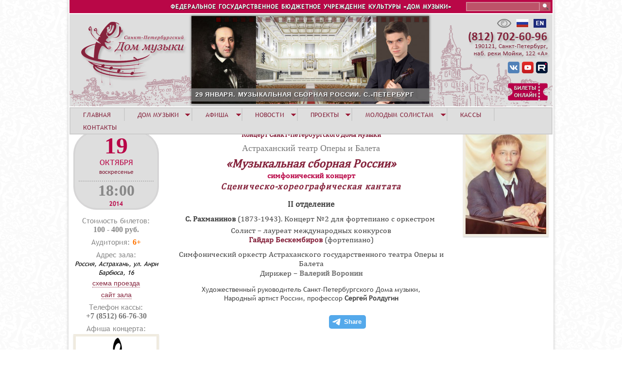

--- FILE ---
content_type: text/html; charset=utf-8
request_url: https://www.spdm.ru/191014k
body_size: 11399
content:
<!DOCTYPE html>
<!--[if IEMobile 7]><html class="iem7"  lang="ru" dir="ltr"><![endif]-->
<!--[if lte IE 6]><html class="lt-ie9 lt-ie8 lt-ie7"  lang="ru" dir="ltr"><![endif]-->
<!--[if (IE 7)&(!IEMobile)]><html class="lt-ie9 lt-ie8"  lang="ru" dir="ltr"><![endif]-->
<!--[if IE 8]><html class="lt-ie9"  lang="ru" dir="ltr"><![endif]-->
<!--[if (gte IE 9)|(gt IEMobile 7)]><!--><html  lang="ru" dir="ltr" prefix="content: http://purl.org/rss/1.0/modules/content/ dc: http://purl.org/dc/terms/ foaf: http://xmlns.com/foaf/0.1/ og: http://ogp.me/ns# rdfs: http://www.w3.org/2000/01/rdf-schema# sioc: http://rdfs.org/sioc/ns# sioct: http://rdfs.org/sioc/types# skos: http://www.w3.org/2004/02/skos/core# xsd: http://www.w3.org/2001/XMLSchema#"><!--<![endif]-->
<head>
  <meta charset="utf-8" />
<meta name="Generator" content="Drupal 7 (http://drupal.org)" />
<link rel="canonical" href="/191014k" />
<link rel="shortlink" href="/node/671" />
<link rel="shortcut icon" href="https://www.spdm.ru/sites/default/files/favicon_0.ico" type="image/vnd.microsoft.icon" />
  <title>191014k | Санкт-Петербургский Дом музыки</title>

      <meta name="MobileOptimized" content="width">
    <meta name="HandheldFriendly" content="true">
    <meta name="viewport" content="width=device-width">
    <meta http-equiv="cleartype" content="on">

  <style>
@import url("https://www.spdm.ru/modules/system/system.base.css?t7gmoi");
</style>
<style>
@import url("https://www.spdm.ru/sites/all/modules/views_slideshow/views_slideshow.css?t7gmoi");
@import url("https://www.spdm.ru/misc/ui/jquery.ui.core.css?t7gmoi");
</style>
<style>
@import url("https://www.spdm.ru/sites/all/modules/calendar/css/calendar_multiday.css?t7gmoi");
@import url("https://www.spdm.ru/modules/comment/comment.css?t7gmoi");
@import url("https://www.spdm.ru/sites/all/modules/date/date_repeat_field/date_repeat_field.css?t7gmoi");
@import url("https://www.spdm.ru/modules/field/theme/field.css?t7gmoi");
@import url("https://www.spdm.ru/modules/node/node.css?t7gmoi");
@import url("https://www.spdm.ru/modules/search/search.css?t7gmoi");
@import url("https://www.spdm.ru/modules/user/user.css?t7gmoi");
@import url("https://www.spdm.ru/sites/all/modules/views/css/views.css?t7gmoi");
@import url("https://www.spdm.ru/sites/all/modules/ckeditor/css/ckeditor.css?t7gmoi");
</style>
<style>
@import url("https://www.spdm.ru/sites/all/modules/colorbox/styles/default/colorbox_style.css?t7gmoi");
@import url("https://www.spdm.ru/sites/all/modules/ctools/css/ctools.css?t7gmoi");
@import url("https://www.spdm.ru/sites/all/modules/custom_search/custom_search.css?t7gmoi");
@import url("https://www.spdm.ru/sites/all/modules/views_slideshow/contrib/views_slideshow_cycle/views_slideshow_cycle.css?t7gmoi");
@import url("https://www.spdm.ru/sites/all/modules/nice_menus/css/nice_menus.css?t7gmoi");
@import url("https://www.spdm.ru/sites/all/themes/spdm/css/nice_menus_phil.css?t7gmoi");
</style>
<style>
@import url("https://www.spdm.ru/sites/all/themes/spdm/css/styles.css?t7gmoi");
@import url("https://www.spdm.ru/sites/all/themes/spdm/css/accordion_backup/jquery.ui.accordion.css?t7gmoi");
@import url("https://www.spdm.ru/sites/all/themes/spdm/css/accordion_backup/jquery.ui.theme.css?t7gmoi");
</style>
  <script src="https://www.spdm.ru/misc/jquery.js?v=1.4.4"></script>
<script src="https://www.spdm.ru/misc/jquery-extend-3.4.0.js?v=1.4.4"></script>
<script src="https://www.spdm.ru/misc/jquery-html-prefilter-3.5.0-backport.js?v=1.4.4"></script>
<script src="https://www.spdm.ru/misc/jquery.once.js?v=1.2"></script>
<script src="https://www.spdm.ru/misc/drupal.js?t7gmoi"></script>
<script src="https://www.spdm.ru/misc/ui/jquery.ui.core.min.js?v=1.8.7"></script>
<script src="https://www.spdm.ru/misc/ui/jquery.ui.widget.min.js?v=1.8.7"></script>
<script src="https://www.spdm.ru/sites/all/modules/views_slideshow/js/views_slideshow.js?v=1.0"></script>
<script src="https://www.spdm.ru/sites/all/modules/nice_menus/js/jquery.bgiframe.js?v=2.1"></script>
<script src="https://www.spdm.ru/sites/all/modules/nice_menus/js/jquery.hoverIntent.js?v=0.5"></script>
<script src="https://www.spdm.ru/sites/all/modules/nice_menus/js/superfish.js?v=1.4.8"></script>
<script src="https://www.spdm.ru/sites/all/modules/nice_menus/js/nice_menus.js?v=1.0"></script>
<script src="https://www.spdm.ru/misc/ui/jquery.ui.accordion.min.js?v=1.8.7"></script>
<script src="https://www.spdm.ru/misc/form-single-submit.js?v=7.102"></script>
<script src="https://www.spdm.ru/sites/all/modules/admin_menu/admin_devel/admin_devel.js?t7gmoi"></script>
<script src="https://www.spdm.ru/sites/all/modules/entityreference/js/entityreference.js?t7gmoi"></script>
<script src="https://www.spdm.ru/sites/default/files/languages/ru_qILw3OsmOHQUFgtGdrsIe-_RckzHseZsl7u0cN6ejVA.js?t7gmoi"></script>
<script src="https://www.spdm.ru/sites/all/libraries/colorbox/jquery.colorbox-min.js?t7gmoi"></script>
<script src="https://www.spdm.ru/sites/all/libraries/DOMPurify/purify.min.js?t7gmoi"></script>
<script src="https://www.spdm.ru/sites/all/modules/colorbox/js/colorbox.js?t7gmoi"></script>
<script src="https://www.spdm.ru/sites/all/modules/colorbox/styles/default/colorbox_style.js?t7gmoi"></script>
<script src="https://www.spdm.ru/sites/all/modules/iframe/iframe.js?t7gmoi"></script>
<script src="https://www.spdm.ru/sites/all/modules/custom_search/js/custom_search.js?t7gmoi"></script>
<script src="https://www.spdm.ru/sites/all/libraries/jquery.cycle/jquery.cycle.all.min.js?t7gmoi"></script>
<script src="https://www.spdm.ru/sites/all/modules/views_slideshow/contrib/views_slideshow_cycle/js/views_slideshow_cycle.js?t7gmoi"></script>
<script src="https://vk.com/js/api/share.js?95&quot; charset=&quot;windows-1251&quot;"></script>
<script>jQuery(document).ready(function(){
jQuery("#accordion").accordion({collapsible: true, active : false, autoHeight: false});
jQuery("#accordion2").accordion({collapsible: true, active : false, autoHeight: false});
});</script>
<script src="https://www.spdm.ru/sites/all/themes/spdm/js/supersubs.js?t7gmoi"></script>
<script>jQuery.extend(Drupal.settings, {"basePath":"\/","pathPrefix":"","setHasJsCookie":0,"ajaxPageState":{"theme":"spdm","theme_token":"gVER56fwQbAQ0lICchveX4EMYuKgnOD64oKPYmZWaMI","js":{"misc\/jquery.js":1,"misc\/jquery-extend-3.4.0.js":1,"misc\/jquery-html-prefilter-3.5.0-backport.js":1,"misc\/jquery.once.js":1,"misc\/drupal.js":1,"misc\/ui\/jquery.ui.core.min.js":1,"misc\/ui\/jquery.ui.widget.min.js":1,"sites\/all\/modules\/views_slideshow\/js\/views_slideshow.js":1,"sites\/all\/modules\/nice_menus\/js\/jquery.bgiframe.js":1,"sites\/all\/modules\/nice_menus\/js\/jquery.hoverIntent.js":1,"sites\/all\/modules\/nice_menus\/js\/superfish.js":1,"sites\/all\/modules\/nice_menus\/js\/nice_menus.js":1,"misc\/ui\/jquery.ui.accordion.min.js":1,"misc\/form-single-submit.js":1,"sites\/all\/modules\/admin_menu\/admin_devel\/admin_devel.js":1,"sites\/all\/modules\/entityreference\/js\/entityreference.js":1,"public:\/\/languages\/ru_qILw3OsmOHQUFgtGdrsIe-_RckzHseZsl7u0cN6ejVA.js":1,"sites\/all\/libraries\/colorbox\/jquery.colorbox-min.js":1,"sites\/all\/libraries\/DOMPurify\/purify.min.js":1,"sites\/all\/modules\/colorbox\/js\/colorbox.js":1,"sites\/all\/modules\/colorbox\/styles\/default\/colorbox_style.js":1,"sites\/all\/modules\/iframe\/iframe.js":1,"sites\/all\/modules\/custom_search\/js\/custom_search.js":1,"sites\/all\/libraries\/jquery.cycle\/jquery.cycle.all.min.js":1,"sites\/all\/modules\/views_slideshow\/contrib\/views_slideshow_cycle\/js\/views_slideshow_cycle.js":1,"https:\/\/vk.com\/js\/api\/share.js?95\u0022 charset=\u0022windows-1251\u0022":1,"0":1,"sites\/all\/themes\/spdm\/js\/supersubs.js":1},"css":{"modules\/system\/system.base.css":1,"modules\/system\/system.menus.css":1,"modules\/system\/system.messages.css":1,"modules\/system\/system.theme.css":1,"sites\/all\/modules\/views_slideshow\/views_slideshow.css":1,"misc\/ui\/jquery.ui.core.css":1,"misc\/ui\/jquery.ui.theme.css":1,"misc\/ui\/jquery.ui.accordion.css":1,"sites\/all\/modules\/calendar\/css\/calendar_multiday.css":1,"modules\/comment\/comment.css":1,"sites\/all\/modules\/date\/date_repeat_field\/date_repeat_field.css":1,"modules\/field\/theme\/field.css":1,"modules\/node\/node.css":1,"modules\/search\/search.css":1,"modules\/user\/user.css":1,"sites\/all\/modules\/views\/css\/views.css":1,"sites\/all\/modules\/ckeditor\/css\/ckeditor.css":1,"sites\/all\/modules\/colorbox\/styles\/default\/colorbox_style.css":1,"sites\/all\/modules\/ctools\/css\/ctools.css":1,"sites\/all\/modules\/custom_search\/custom_search.css":1,"sites\/all\/modules\/views_slideshow\/contrib\/views_slideshow_cycle\/views_slideshow_cycle.css":1,"sites\/all\/modules\/nice_menus\/css\/nice_menus.css":1,"sites\/all\/themes\/spdm\/css\/nice_menus_phil.css":1,"sites\/all\/themes\/spdm\/system.menus.css":1,"sites\/all\/themes\/spdm\/system.messages.css":1,"sites\/all\/themes\/spdm\/system.theme.css":1,"sites\/all\/themes\/spdm\/css\/styles.css":1,"sites\/all\/themes\/spdm\/css\/accordion_backup\/jquery.ui.accordion.css":1,"sites\/all\/themes\/spdm\/css\/accordion_backup\/jquery.ui.theme.css":1}},"colorbox":{"opacity":"0.85","current":"{current} \u0438\u0437 {total}","previous":"\u00ab \u041f\u0440\u0435\u0434\u044b\u0434\u0443\u0449\u0438\u0439","next":"\u0421\u043b\u0435\u0434\u0443\u044e\u0449\u0438\u0439 \u00bb","close":"\u0417\u0430\u043a\u0440\u044b\u0442\u044c","maxWidth":"98%","maxHeight":"98%","fixed":true,"mobiledetect":true,"mobiledevicewidth":"480px","file_public_path":"\/sites\/default\/files","specificPagesDefaultValue":"admin*\nimagebrowser*\nimg_assist*\nimce*\nnode\/add\/*\nnode\/*\/edit\nprint\/*\nprintpdf\/*\nsystem\/ajax\nsystem\/ajax\/*"},"custom_search":{"form_target":"_self","solr":0},"viewsSlideshow":{"new_banner-block_1":{"methods":{"goToSlide":["viewsSlideshowPager","viewsSlideshowSlideCounter","viewsSlideshowCycle"],"nextSlide":["viewsSlideshowPager","viewsSlideshowSlideCounter","viewsSlideshowCycle"],"pause":["viewsSlideshowControls","viewsSlideshowCycle"],"play":["viewsSlideshowControls","viewsSlideshowCycle"],"previousSlide":["viewsSlideshowPager","viewsSlideshowSlideCounter","viewsSlideshowCycle"],"transitionBegin":["viewsSlideshowPager","viewsSlideshowSlideCounter"],"transitionEnd":[]},"paused":0}},"viewsSlideshowPager":{"new_banner-block_1":{"top":{"type":"viewsSlideshowPagerFields","master_pager":"0"}}},"viewsSlideshowPagerFields":{"new_banner-block_1":{"top":{"activatePauseOnHover":0}}},"viewsSlideshowCycle":{"#views_slideshow_cycle_main_new_banner-block_1":{"num_divs":26,"id_prefix":"#views_slideshow_cycle_main_","div_prefix":"#views_slideshow_cycle_div_","vss_id":"new_banner-block_1","effect":"scrollLeft","transition_advanced":1,"timeout":5000,"speed":1000,"delay":0,"sync":1,"random":0,"pause":1,"pause_on_click":0,"play_on_hover":0,"action_advanced":0,"start_paused":0,"remember_slide":0,"remember_slide_days":1,"pause_in_middle":0,"pause_when_hidden":0,"pause_when_hidden_type":"full","amount_allowed_visible":"","nowrap":0,"pause_after_slideshow":0,"fixed_height":1,"items_per_slide":1,"wait_for_image_load":1,"wait_for_image_load_timeout":3000,"cleartype":0,"cleartypenobg":0,"advanced_options":"{}"}},"nice_menus_options":{"delay":"600","speed":"normal"},"urlIsAjaxTrusted":{"\/191014k":true}});</script>
<script  type="text/javascript" src="https://culturaltracking.ru/static/js/spxl.js?pixelId=25207" data-pixel-id="25207"></script>
      <!--[if lt IE 9]>
    <script src="/sites/all/themes/zen/js/html5-respond.js"></script>
    <![endif]-->
  </head>
<body class="html not-front not-logged-in no-sidebars page-node page-node- page-node-671 node-type-concert-fk section-191014k" >
      <p id="skip-link">
      <a href="#main-menu" class="element-invisible element-focusable">Jump to navigation</a>
    </p>
      
<div id="page">

  <header class="header" id="header" role="banner">

    
    
    
      <div class="header__region region region-header">
    <div id="block-custom-search-blocks-1" class="block block-custom-search-blocks first odd">

      
  <form class="search-form" role="search" action="/191014k" method="post" id="custom-search-blocks-form-1" accept-charset="UTF-8"><div><div class="form-item form-type-textfield form-item-custom-search-blocks-form-1">
  <label class="element-invisible" for="edit-custom-search-blocks-form-1--2">Search this site </label>
 <input title="Введите ключевые слова для поиска." class="custom-search-box form-text" placeholder="" type="text" id="edit-custom-search-blocks-form-1--2" name="custom_search_blocks_form_1" value="" size="15" maxlength="128" />
</div>
<input type="hidden" name="delta" value="1" />
<input type="hidden" name="form_build_id" value="form-u5vnJ9QwdaBDYvudWxRR4kRfVGRelDHnILnuhjU84mc" />
<input type="hidden" name="form_id" value="custom_search_blocks_form_1" />
<div class="form-actions form-wrapper" id="edit-actions"><input alt="Поиск" class="custom-search-button form-submit" type="image" id="edit-submit" name="op" src="https://www.spdm.ru/sites/default/files/custom_search/sarch.png" /></div></div></form>
</div>
<div id="block-block-1" class="block block-block even">

      
  <p>ФЕДЕРАЛЬНОЕ ГОСУДАРСТВЕННОЕ БЮДЖЕТНОЕ УЧРЕЖДЕНИЕ КУЛЬТУРЫ «ДОМ МУЗЫКИ»</p>

</div>
<div id="block-block-2" class="block block-block odd">

      
  <div class="headlang"><a href="http://www.spdm.ru/esli-vy-ploho-vidite"><img src="/sites/all/themes/spdm/images/head/vds.png" title="ЕСЛИ ВЫ ПЛОХО ВИДИТЕ" /></a>  <a href="http://www.spdm.ru"><img src="/sites/all/themes/spdm/images/head/rusl.png" title="Русская версия" /></a>  <a href="http://eng.spdm.ru"><img src="/sites/default/files/files/images/e_ngl.png" style="height:18px; width:26px" title="English version" /></a></div>
<div class="headsoc"><a href="http://vk.com/club34873270"><img alt="Дом музыки в Vkontakte" src="/sites/default/files/files/images/vks.png" title="Дом музыки в Vkontakte" /></a> <a href="https://www.youtube.com/channel/UCvN1y7Zj-624b2S5Uqa2plw" target="_blank"><img alt="Дом музыки в Youtube" src="/sites/default/files/files/images/yts.png" style="height:24px; width:24px" title="Дом музыки в Youtube" /></a> <a href="https://rutube.ru/channel/1884183/"><img alt="Дом музыки в Rutube" src="/sites/default/files/files/images/lgrutub.png" style="height:24px; width:24px" title="Дом музыки в Rutube" /></a></div>
<div class="headtick"><a href="https://widget.kassir.ru/?type=O&amp;key=625794b0-cd1d-9313-f433-a503631a59ba&amp;domain=spb.kassir.ru&amp;id=996"><img alt="Билеты онлайн" src="/sites/all/themes/spdm/images/sn/ticketsonl.png" title="Билеты онлайн" /></a></div>

</div>
<div id="block-views-new-banner-block" class="block block-views last even">

      
  <div class="view view-new-banner view-id-new_banner view-display-id-block view-dom-id-99ad2c1fd79628edab3054bf9ce1404d">
        
  
  
      <div class="view-content">
      
  <div class="skin-default">
          <div class="views-slideshow-controls-top clearfix">
        <div id="widget_pager_top_new_banner-block_1" class="views-slideshow-pager-fields widget_pager widget_pager_top views_slideshow_pager_field">
  <div id="views_slideshow_pager_field_item_top_new_banner-block_1_0" class="views-slideshow-pager-field-item views_slideshow_pager_field_item views-row-odd views-row-first" aria-controls="views_slideshow_cycle_div_new_banner-block_1_0">
  <div class="views-field-field-sq-banner">
    <div class="views-content-field-sq-banner">
    <a href='#slideshow-0'><img typeof="foaf:Image" src="https://www.spdm.ru/sites/default/files/default_images/sqnew_0.png" width="11" height="11" alt="" /></a>  </div>
</div>
</div>
<div id="views_slideshow_pager_field_item_top_new_banner-block_1_1" class="views-slideshow-pager-field-item views_slideshow_pager_field_item views-row-even" aria-controls="views_slideshow_cycle_div_new_banner-block_1_1">
  <div class="views-field-field-sq-banner">
    <div class="views-content-field-sq-banner">
    <a href='#slideshow-1'><img typeof="foaf:Image" src="https://www.spdm.ru/sites/default/files/default_images/sqnew_0.png" width="11" height="11" alt="" /></a>  </div>
</div>
</div>
<div id="views_slideshow_pager_field_item_top_new_banner-block_1_2" class="views-slideshow-pager-field-item views_slideshow_pager_field_item views-row-odd" aria-controls="views_slideshow_cycle_div_new_banner-block_1_2">
  <div class="views-field-field-sq-banner">
    <div class="views-content-field-sq-banner">
    <a href='#slideshow-2'><img typeof="foaf:Image" src="https://www.spdm.ru/sites/default/files/default_images/sqnew_0.png" width="11" height="11" alt="" /></a>  </div>
</div>
</div>
<div id="views_slideshow_pager_field_item_top_new_banner-block_1_3" class="views-slideshow-pager-field-item views_slideshow_pager_field_item views-row-even" aria-controls="views_slideshow_cycle_div_new_banner-block_1_3">
  <div class="views-field-field-sq-banner">
    <div class="views-content-field-sq-banner">
    <a href='#slideshow-3'><img typeof="foaf:Image" src="https://www.spdm.ru/sites/default/files/default_images/sqnew_0.png" width="11" height="11" alt="" /></a>  </div>
</div>
</div>
<div id="views_slideshow_pager_field_item_top_new_banner-block_1_4" class="views-slideshow-pager-field-item views_slideshow_pager_field_item views-row-odd" aria-controls="views_slideshow_cycle_div_new_banner-block_1_4">
  <div class="views-field-field-sq-banner">
    <div class="views-content-field-sq-banner">
    <a href='#slideshow-4'><img typeof="foaf:Image" src="https://www.spdm.ru/sites/default/files/default_images/sqnew_0.png" width="11" height="11" alt="" /></a>  </div>
</div>
</div>
<div id="views_slideshow_pager_field_item_top_new_banner-block_1_5" class="views-slideshow-pager-field-item views_slideshow_pager_field_item views-row-even" aria-controls="views_slideshow_cycle_div_new_banner-block_1_5">
  <div class="views-field-field-sq-banner">
    <div class="views-content-field-sq-banner">
    <a href='#slideshow-5'><img typeof="foaf:Image" src="https://www.spdm.ru/sites/default/files/default_images/sqnew_0.png" width="11" height="11" alt="" /></a>  </div>
</div>
</div>
<div id="views_slideshow_pager_field_item_top_new_banner-block_1_6" class="views-slideshow-pager-field-item views_slideshow_pager_field_item views-row-odd" aria-controls="views_slideshow_cycle_div_new_banner-block_1_6">
  <div class="views-field-field-sq-banner">
    <div class="views-content-field-sq-banner">
    <a href='#slideshow-6'><img typeof="foaf:Image" src="https://www.spdm.ru/sites/default/files/default_images/sqnew_0.png" width="11" height="11" alt="" /></a>  </div>
</div>
</div>
<div id="views_slideshow_pager_field_item_top_new_banner-block_1_7" class="views-slideshow-pager-field-item views_slideshow_pager_field_item views-row-even" aria-controls="views_slideshow_cycle_div_new_banner-block_1_7">
  <div class="views-field-field-sq-banner">
    <div class="views-content-field-sq-banner">
    <a href='#slideshow-7'><img typeof="foaf:Image" src="https://www.spdm.ru/sites/default/files/default_images/sqnew_0.png" width="11" height="11" alt="" /></a>  </div>
</div>
</div>
<div id="views_slideshow_pager_field_item_top_new_banner-block_1_8" class="views-slideshow-pager-field-item views_slideshow_pager_field_item views-row-odd" aria-controls="views_slideshow_cycle_div_new_banner-block_1_8">
  <div class="views-field-field-sq-banner">
    <div class="views-content-field-sq-banner">
    <a href='#slideshow-8'><img typeof="foaf:Image" src="https://www.spdm.ru/sites/default/files/default_images/sqnew_0.png" width="11" height="11" alt="" /></a>  </div>
</div>
</div>
<div id="views_slideshow_pager_field_item_top_new_banner-block_1_9" class="views-slideshow-pager-field-item views_slideshow_pager_field_item views-row-even" aria-controls="views_slideshow_cycle_div_new_banner-block_1_9">
  <div class="views-field-field-sq-banner">
    <div class="views-content-field-sq-banner">
    <a href='#slideshow-9'><img typeof="foaf:Image" src="https://www.spdm.ru/sites/default/files/default_images/sqnew_0.png" width="11" height="11" alt="" /></a>  </div>
</div>
</div>
<div id="views_slideshow_pager_field_item_top_new_banner-block_1_10" class="views-slideshow-pager-field-item views_slideshow_pager_field_item views-row-odd" aria-controls="views_slideshow_cycle_div_new_banner-block_1_10">
  <div class="views-field-field-sq-banner">
    <div class="views-content-field-sq-banner">
    <a href='#slideshow-10'><img typeof="foaf:Image" src="https://www.spdm.ru/sites/default/files/default_images/sqnew_0.png" width="11" height="11" alt="" /></a>  </div>
</div>
</div>
<div id="views_slideshow_pager_field_item_top_new_banner-block_1_11" class="views-slideshow-pager-field-item views_slideshow_pager_field_item views-row-even" aria-controls="views_slideshow_cycle_div_new_banner-block_1_11">
  <div class="views-field-field-sq-banner">
    <div class="views-content-field-sq-banner">
    <a href='#slideshow-11'><img typeof="foaf:Image" src="https://www.spdm.ru/sites/default/files/default_images/sqnew_0.png" width="11" height="11" alt="" /></a>  </div>
</div>
</div>
<div id="views_slideshow_pager_field_item_top_new_banner-block_1_12" class="views-slideshow-pager-field-item views_slideshow_pager_field_item views-row-odd" aria-controls="views_slideshow_cycle_div_new_banner-block_1_12">
  <div class="views-field-field-sq-banner">
    <div class="views-content-field-sq-banner">
    <a href='#slideshow-12'><img typeof="foaf:Image" src="https://www.spdm.ru/sites/default/files/default_images/sqnew_0.png" width="11" height="11" alt="" /></a>  </div>
</div>
</div>
<div id="views_slideshow_pager_field_item_top_new_banner-block_1_13" class="views-slideshow-pager-field-item views_slideshow_pager_field_item views-row-even" aria-controls="views_slideshow_cycle_div_new_banner-block_1_13">
  <div class="views-field-field-sq-banner">
    <div class="views-content-field-sq-banner">
    <a href='#slideshow-13'><img typeof="foaf:Image" src="https://www.spdm.ru/sites/default/files/default_images/sqnew_0.png" width="11" height="11" alt="" /></a>  </div>
</div>
</div>
<div id="views_slideshow_pager_field_item_top_new_banner-block_1_14" class="views-slideshow-pager-field-item views_slideshow_pager_field_item views-row-odd" aria-controls="views_slideshow_cycle_div_new_banner-block_1_14">
  <div class="views-field-field-sq-banner">
    <div class="views-content-field-sq-banner">
    <a href='#slideshow-14'><img typeof="foaf:Image" src="https://www.spdm.ru/sites/default/files/default_images/sqnew_0.png" width="11" height="11" alt="" /></a>  </div>
</div>
</div>
<div id="views_slideshow_pager_field_item_top_new_banner-block_1_15" class="views-slideshow-pager-field-item views_slideshow_pager_field_item views-row-even" aria-controls="views_slideshow_cycle_div_new_banner-block_1_15">
  <div class="views-field-field-sq-banner">
    <div class="views-content-field-sq-banner">
    <a href='#slideshow-15'><img typeof="foaf:Image" src="https://www.spdm.ru/sites/default/files/default_images/sqnew_0.png" width="11" height="11" alt="" /></a>  </div>
</div>
</div>
<div id="views_slideshow_pager_field_item_top_new_banner-block_1_16" class="views-slideshow-pager-field-item views_slideshow_pager_field_item views-row-odd" aria-controls="views_slideshow_cycle_div_new_banner-block_1_16">
  <div class="views-field-field-sq-banner">
    <div class="views-content-field-sq-banner">
    <a href='#slideshow-16'><img typeof="foaf:Image" src="https://www.spdm.ru/sites/default/files/default_images/sqnew_0.png" width="11" height="11" alt="" /></a>  </div>
</div>
</div>
<div id="views_slideshow_pager_field_item_top_new_banner-block_1_17" class="views-slideshow-pager-field-item views_slideshow_pager_field_item views-row-even" aria-controls="views_slideshow_cycle_div_new_banner-block_1_17">
  <div class="views-field-field-sq-banner">
    <div class="views-content-field-sq-banner">
    <a href='#slideshow-17'><img typeof="foaf:Image" src="https://www.spdm.ru/sites/default/files/default_images/sqnew_0.png" width="11" height="11" alt="" /></a>  </div>
</div>
</div>
<div id="views_slideshow_pager_field_item_top_new_banner-block_1_18" class="views-slideshow-pager-field-item views_slideshow_pager_field_item views-row-odd" aria-controls="views_slideshow_cycle_div_new_banner-block_1_18">
  <div class="views-field-field-sq-banner">
    <div class="views-content-field-sq-banner">
    <a href='#slideshow-18'><img typeof="foaf:Image" src="https://www.spdm.ru/sites/default/files/default_images/sqnew_0.png" width="11" height="11" alt="" /></a>  </div>
</div>
</div>
<div id="views_slideshow_pager_field_item_top_new_banner-block_1_19" class="views-slideshow-pager-field-item views_slideshow_pager_field_item views-row-even" aria-controls="views_slideshow_cycle_div_new_banner-block_1_19">
  <div class="views-field-field-sq-banner">
    <div class="views-content-field-sq-banner">
    <a href='#slideshow-19'><img typeof="foaf:Image" src="https://www.spdm.ru/sites/default/files/default_images/sqnew_0.png" width="11" height="11" alt="" /></a>  </div>
</div>
</div>
<div id="views_slideshow_pager_field_item_top_new_banner-block_1_20" class="views-slideshow-pager-field-item views_slideshow_pager_field_item views-row-odd" aria-controls="views_slideshow_cycle_div_new_banner-block_1_20">
  <div class="views-field-field-sq-banner">
    <div class="views-content-field-sq-banner">
    <a href='#slideshow-20'><img typeof="foaf:Image" src="https://www.spdm.ru/sites/default/files/default_images/sqnew_0.png" width="11" height="11" alt="" /></a>  </div>
</div>
</div>
<div id="views_slideshow_pager_field_item_top_new_banner-block_1_21" class="views-slideshow-pager-field-item views_slideshow_pager_field_item views-row-even" aria-controls="views_slideshow_cycle_div_new_banner-block_1_21">
  <div class="views-field-field-sq-banner">
    <div class="views-content-field-sq-banner">
    <a href='#slideshow-21'><img typeof="foaf:Image" src="https://www.spdm.ru/sites/default/files/default_images/sqnew_0.png" width="11" height="11" alt="" /></a>  </div>
</div>
</div>
<div id="views_slideshow_pager_field_item_top_new_banner-block_1_22" class="views-slideshow-pager-field-item views_slideshow_pager_field_item views-row-odd" aria-controls="views_slideshow_cycle_div_new_banner-block_1_22">
  <div class="views-field-field-sq-banner">
    <div class="views-content-field-sq-banner">
    <a href='#slideshow-22'><img typeof="foaf:Image" src="https://www.spdm.ru/sites/default/files/default_images/sqnew_0.png" width="11" height="11" alt="" /></a>  </div>
</div>
</div>
<div id="views_slideshow_pager_field_item_top_new_banner-block_1_23" class="views-slideshow-pager-field-item views_slideshow_pager_field_item views-row-even" aria-controls="views_slideshow_cycle_div_new_banner-block_1_23">
  <div class="views-field-field-sq-banner">
    <div class="views-content-field-sq-banner">
    <a href='#slideshow-23'><img typeof="foaf:Image" src="https://www.spdm.ru/sites/default/files/default_images/sqnew_0.png" width="11" height="11" alt="" /></a>  </div>
</div>
</div>
<div id="views_slideshow_pager_field_item_top_new_banner-block_1_24" class="views-slideshow-pager-field-item views_slideshow_pager_field_item views-row-odd" aria-controls="views_slideshow_cycle_div_new_banner-block_1_24">
  <div class="views-field-field-sq-banner">
    <div class="views-content-field-sq-banner">
    <a href='#slideshow-24'><img typeof="foaf:Image" src="https://www.spdm.ru/sites/default/files/default_images/sqnew_0.png" width="11" height="11" alt="" /></a>  </div>
</div>
</div>
<div id="views_slideshow_pager_field_item_top_new_banner-block_1_25" class="views-slideshow-pager-field-item views_slideshow_pager_field_item views-row-even views-row-last" aria-controls="views_slideshow_cycle_div_new_banner-block_1_25">
  <div class="views-field-field-sq-banner">
    <div class="views-content-field-sq-banner">
    <a href='#slideshow-25'><img typeof="foaf:Image" src="https://www.spdm.ru/sites/default/files/default_images/sqnew_0.png" width="11" height="11" alt="" /></a>  </div>
</div>
</div>
</div>
      </div>
    
    <div id="views_slideshow_cycle_main_new_banner-block_1" class="views_slideshow_cycle_main views_slideshow_main"><div id="views_slideshow_cycle_teaser_section_new_banner-block_1" class="views-slideshow-cycle-main-frame views_slideshow_cycle_teaser_section">
  <div id="views_slideshow_cycle_div_new_banner-block_1_0" class="views-slideshow-cycle-main-frame-row views_slideshow_cycle_slide views_slideshow_slide views-row-1 views-row-first views-row-odd" aria-labelledby='views_slideshow_pager_field_item_top_new_banner-block_1_0'>
  <div class="views-slideshow-cycle-main-frame-row-item views-row views-row-0 views-row-odd views-row-first">
    
  <div class="views-field views-field-title">        <span class="field-content newban"><a href="https://www.spdm.ru/290126k">29 ЯНВАРЯ. МУЗЫКАЛЬНАЯ СБОРНАЯ РОССИИ. С.-ПЕТЕРБУРГ</a></span>  </div>  
  <div class="views-field views-field-field-img-banner">        <div class="field-content"><a href="https://www.spdm.ru/290126k"><img typeof="foaf:Image" src="https://www.spdm.ru/sites/default/files/banner_files/banner2026-01-29-spb-kapella.jpg" width="489" height="181" alt="" title="Ф. Мендельсон, Андрей Зубенко (скрипка)" /></a></div>  </div></div>
</div>
<div id="views_slideshow_cycle_div_new_banner-block_1_1" class="views-slideshow-cycle-main-frame-row views_slideshow_cycle_slide views_slideshow_slide views-row-2 views_slideshow_cycle_hidden views-row-even" aria-labelledby='views_slideshow_pager_field_item_top_new_banner-block_1_1'>
  <div class="views-slideshow-cycle-main-frame-row-item views-row views-row-0 views-row-odd">
    
  <div class="views-field views-field-title">        <span class="field-content newban"><a href="https://www.spdm.ru/300126k">30 ЯНВАРЯ. ГАЛА-КОНЦЕРТ К 20-ЛЕТИЮ ДОМА МУЗЫКИ</a></span>  </div>  
  <div class="views-field views-field-field-img-banner">        <div class="field-content"><a href="https://www.spdm.ru/300126k"><img typeof="foaf:Image" src="https://www.spdm.ru/sites/default/files/banner_files/banner2026-01-30.jpg" width="489" height="181" alt="" /></a></div>  </div></div>
</div>
<div id="views_slideshow_cycle_div_new_banner-block_1_2" class="views-slideshow-cycle-main-frame-row views_slideshow_cycle_slide views_slideshow_slide views-row-3 views_slideshow_cycle_hidden views-row-odd" aria-labelledby='views_slideshow_pager_field_item_top_new_banner-block_1_2'>
  <div class="views-slideshow-cycle-main-frame-row-item views-row views-row-0 views-row-odd">
    
  <div class="views-field views-field-title">        <span class="field-content newban"><a href="https://www.spdm.ru/bkz/5718?field_date_of_concert_fk_value[value][month]=1&field_date_of_concert_fk_value[value][year]=2026">30 И 31 ЯНВАРЯ. МУЗЫКАЛЬНАЯ СБОРНАЯ РОССИИ. ВОРОНЕЖ</a></span>  </div>  
  <div class="views-field views-field-field-img-banner">        <div class="field-content"><a href="https://www.spdm.ru/bkz/5718?field_date_of_concert_fk_value[value][month]=1&field_date_of_concert_fk_value[value][year]=2026"><img typeof="foaf:Image" src="https://www.spdm.ru/sites/default/files/banner_files/banner2026-01-30-31-voronezh-filarmoniya.jpg" width="489" height="181" alt="" title="Мирослав Култышев (фортепиано)" /></a></div>  </div></div>
</div>
<div id="views_slideshow_cycle_div_new_banner-block_1_3" class="views-slideshow-cycle-main-frame-row views_slideshow_cycle_slide views_slideshow_slide views-row-4 views_slideshow_cycle_hidden views-row-even" aria-labelledby='views_slideshow_pager_field_item_top_new_banner-block_1_3'>
  <div class="views-slideshow-cycle-main-frame-row-item views-row views-row-0 views-row-odd">
    
  <div class="views-field views-field-title">        <span class="field-content newban"><a href="https://www.spdm.ru/solist-yanvarya-2026-emil-ildirekov">СОЛИСТ ЯНВАРЯ – ЭМИЛЬ ИЛЬДИРЕКОВ</a></span>  </div>  
  <div class="views-field views-field-field-img-banner">        <div class="field-content"><a href="https://www.spdm.ru/solist-yanvarya-2026-emil-ildirekov"><img typeof="foaf:Image" src="https://www.spdm.ru/sites/default/files/banner_files/banner2026-01.jpg" width="489" height="181" alt="" /></a></div>  </div></div>
</div>
<div id="views_slideshow_cycle_div_new_banner-block_1_4" class="views-slideshow-cycle-main-frame-row views_slideshow_cycle_slide views_slideshow_slide views-row-5 views_slideshow_cycle_hidden views-row-odd" aria-labelledby='views_slideshow_pager_field_item_top_new_banner-block_1_4'>
  <div class="views-slideshow-cycle-main-frame-row-item views-row views-row-0 views-row-odd">
    
  <div class="views-field views-field-title">        <span class="field-content newban"><a href="https://www.spdm.ru/bmkpr/615?field_date_of_mc_value[value][month]=4&field_date_of_mc_value[value][year]=2026">АПРЕЛЬСКИЙ ИНТЕНСИВ В ЯЛТЕ. ИДЕТ ПРИЁМ ЗАЯВОК</a></span>  </div>  
  <div class="views-field views-field-field-img-banner">        <div class="field-content"><a href="https://www.spdm.ru/bmkpr/615?field_date_of_mc_value[value][month]=4&field_date_of_mc_value[value][year]=2026"><img typeof="foaf:Image" src="https://www.spdm.ru/sites/default/files/banner_files/banner2026-04-april_intensive2.jpg" width="1200" height="444" alt="" title="13 - 23 апреля, &quot;Нижняя Ореанда&quot;. Заявки принимаются до 14:00, 12 марта 2026 г." /></a></div>  </div></div>
</div>
<div id="views_slideshow_cycle_div_new_banner-block_1_5" class="views-slideshow-cycle-main-frame-row views_slideshow_cycle_slide views_slideshow_slide views-row-6 views_slideshow_cycle_hidden views-row-even" aria-labelledby='views_slideshow_pager_field_item_top_new_banner-block_1_5'>
  <div class="views-slideshow-cycle-main-frame-row-item views-row views-row-0 views-row-odd">
    
  <div class="views-field views-field-title">        <span class="field-content newban"><a href="https://www.spdm.ru/anons-0126">АФИША ЯНВАРЯ</a></span>  </div>  
  <div class="views-field views-field-field-img-banner">        <div class="field-content"><a href="https://www.spdm.ru/anons-0126"><img typeof="foaf:Image" src="https://www.spdm.ru/sites/default/files/banner_files/afisha01-hh.jpg" width="1200" height="444" alt="" /></a></div>  </div></div>
</div>
<div id="views_slideshow_cycle_div_new_banner-block_1_6" class="views-slideshow-cycle-main-frame-row views_slideshow_cycle_slide views_slideshow_slide views-row-7 views_slideshow_cycle_hidden views-row-odd" aria-labelledby='views_slideshow_pager_field_item_top_new_banner-block_1_6'>
  <div class="views-slideshow-cycle-main-frame-row-item views-row views-row-0 views-row-odd">
    
  <div class="views-field views-field-title">        <span class="field-content newban"><a href="https://www.spdm.ru/anons-0226">АФИША ФЕВРАЛЯ</a></span>  </div>  
  <div class="views-field views-field-field-img-banner">        <div class="field-content"><a href="https://www.spdm.ru/anons-0226"><img typeof="foaf:Image" src="https://www.spdm.ru/sites/default/files/banner_files/afisha02-hh.jpg" width="1200" height="444" alt="" /></a></div>  </div></div>
</div>
<div id="views_slideshow_cycle_div_new_banner-block_1_7" class="views-slideshow-cycle-main-frame-row views_slideshow_cycle_slide views_slideshow_slide views-row-8 views_slideshow_cycle_hidden views-row-even" aria-labelledby='views_slideshow_pager_field_item_top_new_banner-block_1_7'>
  <div class="views-slideshow-cycle-main-frame-row-item views-row views-row-0 views-row-odd">
    
  <div class="views-field views-field-title">        <span class="field-content newban"><a href="https://www.spdm.ru/030226k">3 ФЕВРАЛЯ. МУЗЫКАЛЬНАЯ СБОРНАЯ РОССИИ. С.-ПЕТЕРБУРГ</a></span>  </div>  
  <div class="views-field views-field-field-img-banner">        <div class="field-content"><a href="https://www.spdm.ru/030226k"><img typeof="foaf:Image" src="https://www.spdm.ru/sites/default/files/banner_files/banner2026-02-03-spb-filarmoniya-bolshoyzal.jpg" width="489" height="181" alt="" title="Мирослав Култышев (фортепиано), Павел Милюков (скрипка), Сергей Ролдугин (виолончель)" /></a></div>  </div></div>
</div>
<div id="views_slideshow_cycle_div_new_banner-block_1_8" class="views-slideshow-cycle-main-frame-row views_slideshow_cycle_slide views_slideshow_slide views-row-9 views_slideshow_cycle_hidden views-row-odd" aria-labelledby='views_slideshow_pager_field_item_top_new_banner-block_1_8'>
  <div class="views-slideshow-cycle-main-frame-row-item views-row views-row-0 views-row-odd">
    
  <div class="views-field views-field-title">        <span class="field-content newban"><a href="https://www.spdm.ru/040226k">4 ФЕВРАЛЯ. МАСТЕРА. НИКОЛАЕВСКИЙ ДВОРЕЦ</a></span>  </div>  
  <div class="views-field views-field-field-img-banner">        <div class="field-content"><a href="https://www.spdm.ru/040226k"><img typeof="foaf:Image" src="https://www.spdm.ru/sites/default/files/banner_files/banner2026-02-04-mastera-nikolaevskiy_dvorec.jpg" width="489" height="181" alt="" title="Мирослав Култышев (фортепиано), Павел Милюков (скрипка), Сергей Ролдугин (виолончель), Андрей Тарануха (ударные), Фёдор Освер (гобой)" /></a></div>  </div></div>
</div>
<div id="views_slideshow_cycle_div_new_banner-block_1_9" class="views-slideshow-cycle-main-frame-row views_slideshow_cycle_slide views_slideshow_slide views-row-10 views_slideshow_cycle_hidden views-row-even" aria-labelledby='views_slideshow_pager_field_item_top_new_banner-block_1_9'>
  <div class="views-slideshow-cycle-main-frame-row-item views-row views-row-0 views-row-odd">
    
  <div class="views-field views-field-title">        <span class="field-content newban"><a href="https://www.spdm.ru/050226k">5 ФЕВРАЛЯ. СОЛИСТЫ ДОМА МУЗЫКИ В МАРИИНСКОМ</a></span>  </div>  
  <div class="views-field views-field-field-img-banner">        <div class="field-content"><a href="https://www.spdm.ru/050226k"><img typeof="foaf:Image" src="https://www.spdm.ru/sites/default/files/banner_files/banner2026-02-05-koncertnyy_zal.jpg" width="489" height="181" alt="" title="Андрей Зубенко (скрипка), Владимир Вишневский (фортепиано), Арсений Газизов (контрабас)" /></a></div>  </div></div>
</div>
<div id="views_slideshow_cycle_div_new_banner-block_1_10" class="views-slideshow-cycle-main-frame-row views_slideshow_cycle_slide views_slideshow_slide views-row-11 views_slideshow_cycle_hidden views-row-odd" aria-labelledby='views_slideshow_pager_field_item_top_new_banner-block_1_10'>
  <div class="views-slideshow-cycle-main-frame-row-item views-row views-row-0 views-row-odd">
    
  <div class="views-field views-field-title">        <span class="field-content newban"><a href="https://www.spdm.ru/060226k">6 ФЕВРАЛЯ. МУЗЫКАЛЬНАЯ СБОРНАЯ РОССИИ. ИРКУТСК</a></span>  </div>  
  <div class="views-field views-field-field-img-banner">        <div class="field-content"><a href="https://www.spdm.ru/060226k"><img typeof="foaf:Image" src="https://www.spdm.ru/sites/default/files/banner_files/banner2026-02-06-irkutsk.jpg" width="489" height="181" alt="" title="Михаил Усов (скрипка), Полина Тхай (виолончель), Вазген Юсупов (кларнет)" /></a></div>  </div></div>
</div>
<div id="views_slideshow_cycle_div_new_banner-block_1_11" class="views-slideshow-cycle-main-frame-row views_slideshow_cycle_slide views_slideshow_slide views-row-12 views_slideshow_cycle_hidden views-row-even" aria-labelledby='views_slideshow_pager_field_item_top_new_banner-block_1_11'>
  <div class="views-slideshow-cycle-main-frame-row-item views-row views-row-0 views-row-odd">
    
  <div class="views-field views-field-title">        <span class="field-content newban"><a href="https://www.spdm.ru/080226k">8 ФЕВРАЛЯ. МУЗЫКАЛЬНАЯ СБОРНАЯ РОССИИ. С.-ПЕТЕРБУРГ</a></span>  </div>  
  <div class="views-field views-field-field-img-banner">        <div class="field-content"><a href="https://www.spdm.ru/080226k"><img typeof="foaf:Image" src="https://www.spdm.ru/sites/default/files/banner_files/banner2026-02-08-spb-politeh-belyy_zal.jpg" width="1200" height="444" alt="" title="Александр Канторов (дирижер), Артур Кришчян (скрипка), Лев Грушецкий (фортепиано)" /></a></div>  </div></div>
</div>
<div id="views_slideshow_cycle_div_new_banner-block_1_12" class="views-slideshow-cycle-main-frame-row views_slideshow_cycle_slide views_slideshow_slide views-row-13 views_slideshow_cycle_hidden views-row-odd" aria-labelledby='views_slideshow_pager_field_item_top_new_banner-block_1_12'>
  <div class="views-slideshow-cycle-main-frame-row-item views-row views-row-0 views-row-odd">
    
  <div class="views-field views-field-title">        <span class="field-content newban"><a href="https://www.spdm.ru/100226k">10 ФЕВРАЛЯ. МУЗЫКАЛЬНАЯ СБОРНАЯ РОССИИ. С.-ПЕТЕРБУРГ</a></span>  </div>  
  <div class="views-field views-field-field-img-banner">        <div class="field-content"><a href="https://www.spdm.ru/100226k"><img typeof="foaf:Image" src="https://www.spdm.ru/sites/default/files/banner_files/banner2026-02-10-spb-filarmoniya-bolshoyzal.jpg" width="489" height="181" alt="" title="Алексей Мельников (фортепиано)" /></a></div>  </div></div>
</div>
<div id="views_slideshow_cycle_div_new_banner-block_1_13" class="views-slideshow-cycle-main-frame-row views_slideshow_cycle_slide views_slideshow_slide views-row-14 views_slideshow_cycle_hidden views-row-even" aria-labelledby='views_slideshow_pager_field_item_top_new_banner-block_1_13'>
  <div class="views-slideshow-cycle-main-frame-row-item views-row views-row-0 views-row-odd">
    
  <div class="views-field views-field-title">        <span class="field-content newban"><a href="https://www.spdm.ru/110226k">11 ФЕВРАЛЯ. ВЕЧЕРА В АНГЛИЙСКОМ ЗАЛЕ</a></span>  </div>  
  <div class="views-field views-field-field-img-banner">        <div class="field-content"><a href="https://www.spdm.ru/110226k"><img typeof="foaf:Image" src="https://www.spdm.ru/sites/default/files/banner_files/banner2026-02-11.jpg" width="489" height="181" alt="" title="Евгений Рыжков (контрабас), Тимофей Владимиров (фортепиано)" /></a></div>  </div></div>
</div>
<div id="views_slideshow_cycle_div_new_banner-block_1_14" class="views-slideshow-cycle-main-frame-row views_slideshow_cycle_slide views_slideshow_slide views-row-15 views_slideshow_cycle_hidden views-row-odd" aria-labelledby='views_slideshow_pager_field_item_top_new_banner-block_1_14'>
  <div class="views-slideshow-cycle-main-frame-row-item views-row views-row-0 views-row-odd">
    
  <div class="views-field views-field-title">        <span class="field-content newban"><a href="https://www.spdm.ru/110226k-0">11 ФЕВРАЛЯ. ФОРТЕПИАННЫЙ МАРАФОН. СИРИУС</a></span>  </div>  
  <div class="views-field views-field-field-img-banner">        <div class="field-content"><a href="https://www.spdm.ru/110226k-0"><img typeof="foaf:Image" src="https://www.spdm.ru/sites/default/files/banner_files/banner2026-02-11-sochi-sirius-kc.jpg" width="489" height="181" alt="" title="Дмитрий Феденко, Виталий Петров, Мария Варакина, Елизавета Ключерёва (фортепиано)" /></a></div>  </div></div>
</div>
<div id="views_slideshow_cycle_div_new_banner-block_1_15" class="views-slideshow-cycle-main-frame-row views_slideshow_cycle_slide views_slideshow_slide views-row-16 views_slideshow_cycle_hidden views-row-even" aria-labelledby='views_slideshow_pager_field_item_top_new_banner-block_1_15'>
  <div class="views-slideshow-cycle-main-frame-row-item views-row views-row-0 views-row-odd">
    
  <div class="views-field views-field-title">        <span class="field-content newban"><a href="https://www.spdm.ru/120226k">12 ФЕВРАЛЯ. МУЗЫКАЛЬНАЯ СБОРНАЯ РОССИИ. Н.НОВГОРОД</a></span>  </div>  
  <div class="views-field views-field-field-img-banner">        <div class="field-content"><a href="https://www.spdm.ru/120226k"><img typeof="foaf:Image" src="https://www.spdm.ru/sites/default/files/banner_files/banner2026-02-12-nizhniy_novgorod.jpg" width="489" height="181" alt="" title="Алёна Соломкина (арфа), Кирилл Роговой (фортепиано), Андрей Зубенко (скрипка)" /></a></div>  </div></div>
</div>
<div id="views_slideshow_cycle_div_new_banner-block_1_16" class="views-slideshow-cycle-main-frame-row views_slideshow_cycle_slide views_slideshow_slide views-row-17 views_slideshow_cycle_hidden views-row-odd" aria-labelledby='views_slideshow_pager_field_item_top_new_banner-block_1_16'>
  <div class="views-slideshow-cycle-main-frame-row-item views-row views-row-0 views-row-odd">
    
  <div class="views-field views-field-title">        <span class="field-content newban"><a href="https://www.spdm.ru/130226k">13 ФЕВРАЛЯ. ФОРТЕПИАННЫЙ МАРАФОН. АЛУПКА</a></span>  </div>  
  <div class="views-field views-field-field-img-banner">        <div class="field-content"><a href="https://www.spdm.ru/130226k"><img typeof="foaf:Image" src="https://www.spdm.ru/sites/default/files/banner_files/banner2026-02-13-alupka2.jpg" width="489" height="181" alt="" title="Виталий Петров, Дмитрий Феденко, Мария Варакина, Елизавета Ключерёва (фортепиано)" /></a></div>  </div></div>
</div>
<div id="views_slideshow_cycle_div_new_banner-block_1_17" class="views-slideshow-cycle-main-frame-row views_slideshow_cycle_slide views_slideshow_slide views-row-18 views_slideshow_cycle_hidden views-row-even" aria-labelledby='views_slideshow_pager_field_item_top_new_banner-block_1_17'>
  <div class="views-slideshow-cycle-main-frame-row-item views-row views-row-0 views-row-odd">
    
  <div class="views-field views-field-title">        <span class="field-content newban"><a href="https://www.spdm.ru/130226k-0">13 ФЕВРАЛЯ. МУЗЫКАЛЬНАЯ СБОРНАЯ РОССИИ. ВЛАДИВОСТОК</a></span>  </div>  
  <div class="views-field views-field-field-img-banner">        <div class="field-content"><a href="https://www.spdm.ru/130226k-0"><img typeof="foaf:Image" src="https://www.spdm.ru/sites/default/files/banner_files/banner2026-02-13-vladivostok.jpg" width="489" height="181" alt="" title="София Яковенко (скрипка)" /></a></div>  </div></div>
</div>
<div id="views_slideshow_cycle_div_new_banner-block_1_18" class="views-slideshow-cycle-main-frame-row views_slideshow_cycle_slide views_slideshow_slide views-row-19 views_slideshow_cycle_hidden views-row-odd" aria-labelledby='views_slideshow_pager_field_item_top_new_banner-block_1_18'>
  <div class="views-slideshow-cycle-main-frame-row-item views-row views-row-0 views-row-odd">
    
  <div class="views-field views-field-title">        <span class="field-content newban"><a href="http://vk.com/video-34873270_456239446">ФИЛЬМ О МАСТЕР-КЛАССАХ ПРОЕКТА «РЕКА ТАЛАНТОВ»-2025</a></span>  </div>  
  <div class="views-field views-field-field-img-banner">        <div class="field-content"><a href="http://vk.com/video-34873270_456239446"><img typeof="foaf:Image" src="https://www.spdm.ru/sites/default/files/press_release/reka_banner.jpg" width="600" height="222" alt="" title="Прием заявок до 25 мая (18.00). " /></a></div>  </div></div>
</div>
<div id="views_slideshow_cycle_div_new_banner-block_1_19" class="views-slideshow-cycle-main-frame-row views_slideshow_cycle_slide views_slideshow_slide views-row-20 views_slideshow_cycle_hidden views-row-even" aria-labelledby='views_slideshow_pager_field_item_top_new_banner-block_1_19'>
  <div class="views-slideshow-cycle-main-frame-row-item views-row views-row-0 views-row-odd">
    
  <div class="views-field views-field-title">        <span class="field-content newban"><a href="https://vk.com/video-34873270_456239435">ФИЛЬМ О ЛЕТНЕЙ АКАДЕМИИ В ЯЛТЕ - 2025</a></span>  </div>  
  <div class="views-field views-field-field-img-banner">        <div class="field-content"><a href="https://vk.com/video-34873270_456239435"><img typeof="foaf:Image" src="https://www.spdm.ru/sites/default/files/banner_files/summerschool2.jpg" width="1200" height="444" alt="" title="Приём заявок до 28 апреля (14.00). Место проведения: Ялта, &quot;Нижняя Ореанда&quot;" /></a></div>  </div></div>
</div>
<div id="views_slideshow_cycle_div_new_banner-block_1_20" class="views-slideshow-cycle-main-frame-row views_slideshow_cycle_slide views_slideshow_slide views-row-21 views_slideshow_cycle_hidden views-row-odd" aria-labelledby='views_slideshow_pager_field_item_top_new_banner-block_1_20'>
  <div class="views-slideshow-cycle-main-frame-row-item views-row views-row-0 views-row-odd">
    
  <div class="views-field views-field-title">        <span class="field-content newban"><a href="https://forms.mkrf.ru/e/2581/YrrHrJbi/?ap_orgcode=063963">ОЦЕНИТЕ РАБОТУ ДОМА МУЗЫКИ</a></span>  </div>  
  <div class="views-field views-field-field-img-banner">        <div class="field-content"><a href="https://forms.mkrf.ru/e/2581/YrrHrJbi/?ap_orgcode=063963"><img typeof="foaf:Image" src="https://www.spdm.ru/sites/default/files/banner_files/banner2024-12-monitoring2.jpg" width="489" height="181" alt="" title="В опросе участвуют граждане Российской Федерации в возрасте старше 18 лет" /></a></div>  </div></div>
</div>
<div id="views_slideshow_cycle_div_new_banner-block_1_21" class="views-slideshow-cycle-main-frame-row views_slideshow_cycle_slide views_slideshow_slide views-row-22 views_slideshow_cycle_hidden views-row-even" aria-labelledby='views_slideshow_pager_field_item_top_new_banner-block_1_21'>
  <div class="views-slideshow-cycle-main-frame-row-item views-row views-row-0 views-row-odd">
    
  <div class="views-field views-field-title">        <span class="field-content newban"><a href="https://rutube.ru/channel/1884183/">ПОДПИСЫВАЙТЕСЬ НА НАШ КАНАЛ НА RUTUBE</a></span>  </div>  
  <div class="views-field views-field-field-img-banner">        <div class="field-content"><a href="https://rutube.ru/channel/1884183/"><img typeof="foaf:Image" src="https://www.spdm.ru/sites/default/files/banner_files/banner-rutube.jpg" width="489" height="181" alt="" /></a></div>  </div></div>
</div>
<div id="views_slideshow_cycle_div_new_banner-block_1_22" class="views-slideshow-cycle-main-frame-row views_slideshow_cycle_slide views_slideshow_slide views-row-23 views_slideshow_cycle_hidden views-row-odd" aria-labelledby='views_slideshow_pager_field_item_top_new_banner-block_1_22'>
  <div class="views-slideshow-cycle-main-frame-row-item views-row views-row-0 views-row-odd">
    
  <div class="views-field views-field-title">        <span class="field-content newban"><a href="https://www.spdm.ru/besplatnye-bilety-dlya-muzykalnyh-shkol">УЧЕНИКАМ МУЗЫКАЛЬНЫХ ШКОЛ</a></span>  </div>  
  <div class="views-field views-field-field-img-banner">        <div class="field-content"><a href="https://www.spdm.ru/besplatnye-bilety-dlya-muzykalnyh-shkol"><img typeof="foaf:Image" src="https://www.spdm.ru/sites/default/files/banner_files/banner_akciya_dlya_muzykalnykh_shkol_small.jpg" width="489" height="181" alt="" /></a></div>  </div></div>
</div>
<div id="views_slideshow_cycle_div_new_banner-block_1_23" class="views-slideshow-cycle-main-frame-row views_slideshow_cycle_slide views_slideshow_slide views-row-24 views_slideshow_cycle_hidden views-row-even" aria-labelledby='views_slideshow_pager_field_item_top_new_banner-block_1_23'>
  <div class="views-slideshow-cycle-main-frame-row-item views-row views-row-0 views-row-odd">
    
  <div class="views-field views-field-title">        <span class="field-content newban"><a href="https://www.spdm.ru/pushkinskaya-karta">НА КОНЦЕРТЫ И ЭКСКУРСИИ ПО ПУШКИНСКОЙ КАРТЕ</a></span>  </div>  
  <div class="views-field views-field-field-img-banner">        <div class="field-content"><a href="https://www.spdm.ru/pushkinskaya-karta"><img typeof="foaf:Image" src="https://www.spdm.ru/sites/default/files/banner_files/belos_pushkin_enghall.jpg" width="489" height="181" alt="" /></a></div>  </div></div>
</div>
<div id="views_slideshow_cycle_div_new_banner-block_1_24" class="views-slideshow-cycle-main-frame-row views_slideshow_cycle_slide views_slideshow_slide views-row-25 views_slideshow_cycle_hidden views-row-odd" aria-labelledby='views_slideshow_pager_field_item_top_new_banner-block_1_24'>
  <div class="views-slideshow-cycle-main-frame-row-item views-row views-row-0 views-row-odd">
    
  <div class="views-field views-field-title">        <span class="field-content newban"><a href="http://www.spdm.ru/alekseevskiy-dvorec">Дом музыки  - Дворец Вел. князя Алексея Александровича</a></span>  </div>  
  <div class="views-field views-field-field-img-banner">        <div class="field-content"><a href="http://www.spdm.ru/alekseevskiy-dvorec"><img typeof="foaf:Image" src="https://www.spdm.ru/sites/default/files/banner_files/palace_alexis1.jpg" width="489" height="181" alt="palace_alexis" title="регулярные экскурсии по Алексеевскому Дворцу - Дому музыки" /></a></div>  </div></div>
</div>
<div id="views_slideshow_cycle_div_new_banner-block_1_25" class="views-slideshow-cycle-main-frame-row views_slideshow_cycle_slide views_slideshow_slide views-row-26 views_slideshow_cycle_hidden views-row-last views-row-even" aria-labelledby='views_slideshow_pager_field_item_top_new_banner-block_1_25'>
  <div class="views-slideshow-cycle-main-frame-row-item views-row views-row-0 views-row-odd">
    
  <div class="views-field views-field-title">        <span class="field-content newban"><a href="http://www.spdm.ru/zayavka-na-konkurs-programm">ЭЛЕКТРОННАЯ ЗАЯВКА НА ВЫСТУПЛЕНИЯ</a></span>  </div>  
  <div class="views-field views-field-field-img-banner">        <div class="field-content"><a href="http://www.spdm.ru/zayavka-na-konkurs-programm"><img typeof="foaf:Image" src="https://www.spdm.ru/sites/default/files/banner_files/msr_vaz_mir_pm1.jpg" width="489" height="181" alt="msr_vaz_mir_pm" title="заявка от солистов и участников программ на участие в концертных программах" /></a></div>  </div></div>
</div>
</div>
</div>
      </div>
    </div>
  
  
  
  
  
  
</div>
</div>
  </div>

  </header>

  <div id="main">

    <div id="content" class="column" role="main">
                  <a id="main-content"></a>
                                                


<article class="node-671 node node-concert-fk view-mode-full clearfix" about="/191014k" typeof="sioc:Item foaf:Document">

    <header>
                        <span property="dc:title" content="191014k" class="rdf-meta element-hidden"></span>
        
            </header>



<div id=koncertleft><div class=kalldata><div class=kday>19</div><div class=kmonth>октября</div><div class=kdow>Воскресенье</div><div class=ktime>18:00</div><div class=kyear>2014</div></div><div class=khalladr>Стоимость билетов:<br/><span class=prc>100 - 400 руб.</span><div class=aud>Аудитория: <span class=aud1>6+</span></div>Адрес зала:<br/><span class=addr>Россия, Астрахань, ул. Анри Барбюса, 16<br/></span><span class=lnk><a href="https://www.google.ru/maps/@46.3603409,48.0433354,17z" target="_blank" rel="nofollow"/>Схема проезда</a></span><span class=lnk><a href="http://www.astoperahouse.ru/" target="_blank" rel="nofollow"/>Сайт зала</a></span>Телефон кассы:<br/><span class=tel>+7 (8512) 66-76-30</span></div><div class=kcolorbox><span class=af>Афиша концерта:</span><a href="https://www.spdm.ru/sites/default/files/styles/600/public/msr.jpg?itok=IbCFCOCg" title="Музыкальная сборная России" rel="colorbox-gallery" class="colorbox colobox-template"><img typeof="foaf:Image" src="https://www.spdm.ru/sites/default/files/styles/166/public/msr.jpg?itok=2kfpz52u" alt="Музыкальная сборная России" title="Музыкальная сборная России" /></a></div></div>
<div id=koncertcenter><div class=hrkk>Концерт Санкт-Петербургского Дома музыки</div><div class=khall><a href="/astrahanskiy-teatr-opery-i-baleta">Астраханский  театр Оперы и Балета</a></div><div class=kproject><a href="/muzykalnaya-sbornaya-rossii">«Музыкальная сборная России»</a></div><div class=typname>симфонический концерт</div><div class=addname>Сценическо-хореографическая кантата</div>
<div class=kprog><span class=otd>II отделение</span><p><strong>С. Рахманинов </strong>(1873-1943). Концерт №2 для фортепиано с оркестром </p>
Солист &#150; лауреат международных конкурсов <br/> <a href="/gaydar-beskembirov">Гайдар Бескембиров</a> (фортепиано)<br/><p class=korch>Симфонический оркестр Астраханского государственного театра Оперы и Балета</p><p>Дирижер &#150;  <span class="kwlnk">Валерий Воронин</span></p></div>
<div class=kaction><a href="/node/"></a></div>
<!-- div class=ktw>/* VK.Widgets.Like("vk_like", {type: "full", height: 30});*/</div -->

<div class=hrk>
Художественный руководитель Санкт-Петербургского Дома музыки,<br>
Народный артист России, профессор <strong>Сергей Ролдугин</strong>
</div>





<div class=kvk>
<!-- div id="vk_like"></div -->
<script type="text/javascript">
document.write(VK.Share.button({url: 'https://www.spdm.ru/191014k', title: 'Астраханский  театр Оперы и Балета, «Музыкальная сборная России»: Гайдар Бескембиров',  image: 'https://www.spdm.ru/sites/default/files/styles/400/public/msr.jpg?itok=ANNcW6c7'},{text: 'Поделиться', type: 'round'}));
</script>
</div>

<div class=tlg>
<script async src="https://telegram.org/js/telegram-widget.js?21" data-telegram-share-url="https://www.spdm.ru/191014k" data-comment="Астраханский  театр Оперы и Балета, «Музыкальная сборная России»: Гайдар Бескембиров" data-size="large"></script>
</div>

</div>
<div id=koncertright><div class=ksolimg><a href="https://www.spdm.ru/sites/default/files/styles/400/public/performers/gaydar_beskembirov.jpg?itok=Ys8iwOt-" title="Гайдар Бескембиров" rel="colorbox-gallery" class="colorbox colobox-template"><img typeof="foaf:Image" src="https://www.spdm.ru/sites/default/files/styles/166/public/performers/gaydar_beskembirov.jpg?itok=jq_22hmK" alt="Гайдар Бескембиров" title="Гайдар Бескембиров" /></a></div></div>
</article>
          </div>

    <div id="navigation">

     

        <div class="region region-navigation">
    <div id="block-nice-menus-1" class="block block-nice-menus first last odd">

      
  <ul class="nice-menu nice-menu-down nice-menu-main-menu" id="nice-menu-1"><li class="menu__item menu-218 menu-path-front first odd "><a href="/" title="" class="menu__link">ГЛАВНАЯ</a></li>
<li class="menu__item menu-413 menuparent  menu-path-nolink  even "><span title="" class="menu__link nolink" tabindex="0">ДОМ МУЗЫКИ</span><ul><li class="menu__item menu-939 menu-path-node-808 first odd "><a href="/deyatelnost" class="menu__link">Деятельность</a></li>
<li class="menu__item menu-1526 menu-path-node-289  even "><a href="/sergey-roldugin" class="menu__link">Художественный руководитель</a></li>
<li class="menu__item menu-418 menu-path-allmasters  odd "><a href="/allmasters" title="" class="menu__link">Мастера</a></li>
<li class="menu__item menu-924 menu-path-allsoloists  even "><a href="/allsoloists" title="" class="menu__link">Все участники</a></li>
<li class="menu__item menu-941 menu-path-node-810  odd "><a href="/alekseevskiy-dvorec" class="menu__link">Алексеевский дворец</a></li>
<li class="menu__item menu-893 menu-path-pns  even last"><a href="/pns" title="" class="menu__link">Победы участников</a></li>
</ul></li>
<li class="menu__item menu-702 menuparent  menu-path-nolink  odd "><span title="" class="menu__link nolink" tabindex="0">АФИША</span><ul><li class="menu__item menu-1399 menu-path-solm first odd "><a href="/solm" title="" class="menu__link">Солист месяца</a></li>
<li class="menu__item menu-1026 menu-path-announcements  even "><a href="/announcements" title="" class="menu__link">Анонс месяца</a></li>
<li class="menu__item menu-843 menu-path-cfk  odd "><a href="/cfk" title="" class="menu__link">Концерты</a></li>
<li class="menu__item menu-929 menu-path-allmk  even "><a href="/allmk" title="" class="menu__link">Мастер-классы</a></li>
<li class="menu__item menu-1027 menu-path-faces25-26  odd "><a href="/faces25_26" title="" class="menu__link">Лица сезона</a></li>
<li class="menu__item menu-392 menu-path-node-144  even "><a href="/angliyskiy-zal-doma-muzyki" class="menu__link">Английский зал</a></li>
<li class="menu__item menu-1514 menu-path-pl  odd "><a href="/pl" title="" class="menu__link">Плейлист месяца</a></li>
<li class="menu__item menu-391 menu-path-node-660  even last"><a href="/ekskursii-paradnye-zaly-alekseevskogo-dvorca" class="menu__link">Экскурсии</a></li>
</ul></li>
<li class="menu__item menu-408 menuparent  menu-path-nolink  even "><span title="" class="menu__link nolink" tabindex="0">НОВОСТИ</span><ul><li class="menu__item menu-1024 menu-path-pr first odd "><a href="/pr" title="" class="menu__link">Ближайшие события</a></li>
<li class="menu__item menu-1764 menu-path-pns  even "><a href="/pns" title="" class="menu__link">Победы участников</a></li>
<li class="menu__item menu-1411 menu-path-press  odd last"><a href="/press" title="" class="menu__link">Пресса</a></li>
</ul></li>
<li class="menu__item menu-396 menuparent  menu-path-nolink  odd "><span title="" class="menu__link nolink" tabindex="0">ПРОЕКТЫ</span><ul><li class="menu__item menu-404 menu-path-node-615 first odd "><a href="/vysshie-ispolnitelskie-kursy" class="menu__link">Высшие исполнительские курсы</a></li>
<li class="menu__item menu-398 menu-path-node-115  even "><a href="/molodye-ispolniteli-rossii" class="menu__link">Молодые исполнители России</a></li>
<li class="menu__item menu-401 menu-path-node-116  odd "><a href="/muzykalnaya-sbornaya-rossii" class="menu__link">Музыкальная сборная России</a></li>
<li class="menu__item menu-402 menu-path-node-134  even "><a href="/vechera-v-angliyskom-zale" class="menu__link">Вечера в Английском зале</a></li>
<li class="menu__item menu-399 menu-path-node-117  odd "><a href="/muzyka-zvezd" class="menu__link">Музыка звезд</a></li>
<li class="menu__item menu-1775 menu-path-node-9954  even "><a href="/mastera" class="menu__link">Мастера</a></li>
<li class="menu__item menu-1401 menu-path-node-4016  odd "><a href="/solisty-doma-muzyki-v-mariinskom" class="menu__link">Солисты Дома музыки в Мариинском</a></li>
<li class="menu__item menu-400 menu-path-node-337  even "><a href="/reka-talantov" class="menu__link">Река талантов</a></li>
<li class="menu__item menu-405 menu-path-node-118  odd "><a href="/posolstvo-masterstva" class="menu__link">Посольство мастерства</a></li>
<li class="menu__item menu-1391 menu-path-node-3045  even "><a href="/letnyaya-akademiya-doma-muzyki" class="menu__link">Летняя академия</a></li>
<li class="menu__item menu-403 menu-path-node-379  odd "><a href="/russkie-vtorniki" class="menu__link">Русские вторники в Brucknerhaus</a></li>
<li class="menu__item menu-1412 menu-path-node-4764  even "><a href="/akademiya-doma-muzyki-v-vene" class="menu__link">Академия Дома музыки в Вене</a></li>
<li class="menu__item menu-950 menu-path-node-1130  odd last"><a href="/specproekty" title="" class="menu__link">Спецпроекты</a></li>
</ul></li>
<li class="menu__item menu-337 menuparent  menu-path-nolink  even "><span title="" class="menu__link nolink" tabindex="0">МОЛОДЫМ СОЛИСТАМ</span><ul><li class="menu__item menu-388 menu-path-node-652 first odd "><a href="/otbor-na-koncerty" class="menu__link">Участие в проектах</a></li>
<li class="menu__item menu-371 menu-path-node-615  even "><a href="/vysshie-ispolnitelskie-kursy#prsl" class="menu__link">Прослушивания и результаты</a></li>
<li class="menu__item menu-1511 menu-path-sspdmru-zayavka-reka-talantov-2025  odd "><a href="https://www.spdm.ru/zayavka-reka-talantov-2025" title="" class="menu__link">Заявка &quot;Река талантов - 2025&quot;</a></li>
<li class="menu__item menu-1481 menu-path-node-5061  even "><a href="/zayavka-na-uchastie-v-master-klassah" class="menu__link">Заявка на мастер-классы</a></li>
<li class="menu__item menu-1482 menu-path-node-5026  odd "><a href="/zayavka-na-ochnoe-proslushuvanie" class="menu__link">Заявка на прослушивания</a></li>
<li class="menu__item menu-1483 menu-path-node-5043  even last"><a href="/zayavka-na-konkurs-programm" class="menu__link">Заявка на концерты</a></li>
</ul></li>
<li class="menu__item menu-709 menu-path-node-205  odd "><a href="/kassy" class="menu__link">КАССЫ</a></li>
<li class="menu__item menu-419 menu-path-node-779  even last"><a href="/kontakty" class="menu__link">КОНТАКТЫ</a></li>
</ul>

</div>
  </div>

    </div>

	
    
</div>

    <footer id="footer" class="region region-footer">
    <div id="block-block-4" class="block block-block first last odd">

      
  <div class="foooter_left">
<div class="foooter_left_i">
<div class="ta">
<div class="td flb1">Английский зал:</div>
<div class="td flb2">190121, Санкт-Петербург, набережная реки Мойки, дом 122, литера "А".<br />
+7 (812) 702-60-96</div>
</div>
</div>
</div>
<div class="foooter_mid">
<div class="foooter_mid_i">
<div class="ta">
<div class="td flb1">Часы работы кассы:</div>
<div class="td flb2">с понедельника по четверг с 11:00 до 18:00, по пятницам с 11:00 до 17:00<br />
+7 (812) 400-1-400</div>
</div>
</div>
</div>
<div class="foooter_right">
<div class="foooter_right_i">
<div class="ta">
<div class="td flb3">© 2006 «Санкт-Петербургский Дом музыки».<br />
Все права защищены.</div>
</div>
<div class="ta">
<div class="td flb3"><a href="http://vk.com/club34873270"><img alt="Дом музыки в Vkontakte" src="/sites/default/files/files/images/vks.png" title="Дом музыки в Vkontakte" /></a> <a href="https://www.youtube.com/channel/UCvN1y7Zj-624b2S5Uqa2plw" target="_blank"><img alt="Дом музыки в Youtube" src="/sites/default/files/files/images/yts.png" style="height:24px; width:24px" title="Дом музыки в Youtube" /></a> <a href="https://rutube.ru/channel/1884183/"><img alt="Дом музыки в Rutube" src="/sites/default/files/files/images/lgrutub.png" style="height:24px; width:24px" title="Дом музыки в Rutube" /></a></div>
</div>
</div>
</div>

</div>
  </footer>

</div>

  </body>
</html>


--- FILE ---
content_type: text/html; charset=utf-8
request_url: https://t.me/share/embed?origin=https%3A%2F%2Fwww.spdm.ru&telegram-share-url=https%3A%2F%2Fwww.spdm.ru%2F191014k&comment=%D0%90%D1%81%D1%82%D1%80%D0%B0%D1%85%D0%B0%D0%BD%D1%81%D0%BA%D0%B8%D0%B9%20%20%D1%82%D0%B5%D0%B0%D1%82%D1%80%20%D0%9E%D0%BF%D0%B5%D1%80%D1%8B%20%D0%B8%20%D0%91%D0%B0%D0%BB%D0%B5%D1%82%D0%B0%2C%20%C2%AB%D0%9C%D1%83%D0%B7%D1%8B%D0%BA%D0%B0%D0%BB%D1%8C%D0%BD%D0%B0%D1%8F%20%D1%81%D0%B1%D0%BE%D1%80%D0%BD%D0%B0%D1%8F%20%D0%A0%D0%BE%D1%81%D1%81%D0%B8%D0%B8%C2%BB%3A%20%D0%93%D0%B0%D0%B9%D0%B4%D0%B0%D1%80%20%D0%91%D0%B5%D1%81%D0%BA%D0%B5%D0%BC%D0%B1%D0%B8%D1%80%D0%BE%D0%B2&size=large
body_size: 1206
content:
<!DOCTYPE html>
<html>
  <head>
    <meta charset="utf-8">
    <title>Telegram Widget</title>
    <base target="_blank">
    <script>document.cookie="stel_dt="+encodeURIComponent((new Date).getTimezoneOffset())+";path=/;max-age=31536000;samesite=None;secure"</script><script>
try { if (window.localStorage && localStorage["stel_tme_token"]) {
  var arr = [];
  for (var i = 0; i < localStorage.length; i++) {
    var key = localStorage.key(i);
    arr.push(encodeURIComponent(key) + '=' + encodeURIComponent(localStorage[key]));
  }
  var ls = arr.join('; ');
  var xhr = new XMLHttpRequest();
  xhr.open('GET', location.href);
  xhr.setRequestHeader('X-Requested-With', 'relogin');
  xhr.setRequestHeader('X-Local-Storage', ls);
  xhr.onreadystatechange = function() {
    if (xhr.readyState == 4) {
      if (typeof xhr.responseBody == 'undefined' && xhr.responseText) {
        document.write(xhr.responseText);
        document.close();
      }
    }
  };
  xhr.withCredentials = true;
  xhr.send();
  document.close();
  document.open();
  console.log('xhr reload');
} } catch (e) {}
</script>
    <meta name="viewport" content="width=device-width, initial-scale=1.0, minimum-scale=1.0, maximum-scale=1.0, user-scalable=no" />
    <meta name="format-detection" content="telephone=no" />
    <meta http-equiv="X-UA-Compatible" content="IE=edge" />
    <meta name="MobileOptimized" content="176" />
    <meta name="HandheldFriendly" content="True" />
    <meta name="robots" content="noindex, nofollow" />
    
    <link rel="icon" type="image/svg+xml" href="//telegram.org/img/website_icon.svg?4">
<link rel="apple-touch-icon" sizes="180x180" href="//telegram.org/img/apple-touch-icon.png">
<link rel="icon" type="image/png" sizes="32x32" href="//telegram.org/img/favicon-32x32.png">
<link rel="icon" type="image/png" sizes="16x16" href="//telegram.org/img/favicon-16x16.png">
<link rel="alternate icon" href="//telegram.org/img/favicon.ico" type="image/x-icon" />
    <link href="//telegram.org/css/font-roboto.css?1" rel="stylesheet" type="text/css">
    <link href="//telegram.org/css/widget-frame.css?72" rel="stylesheet" media="screen">
    
    
    <script>TBaseUrl='//telegram.org/';</script>
  </head>
  <body class="widget_frame_base tgme_widget">
    <div class="tgme_widget_share_wrap  tgme_widget_share__large">
  <a href="https://t.me/share?url=https%3A%2F%2Fwww.spdm.ru%2F191014k&text=%D0%90%D1%81%D1%82%D1%80%D0%B0%D1%85%D0%B0%D0%BD%D1%81%D0%BA%D0%B8%D0%B9%20%20%D1%82%D0%B5%D0%B0%D1%82%D1%80%20%D0%9E%D0%BF%D0%B5%D1%80%D1%8B%20%D0%B8%20%D0%91%D0%B0%D0%BB%D0%B5%D1%82%D0%B0%2C%20%C2%AB%D0%9C%D1%83%D0%B7%D1%8B%D0%BA%D0%B0%D0%BB%D1%8C%D0%BD%D0%B0%D1%8F%20%D1%81%D0%B1%D0%BE%D1%80%D0%BD%D0%B0%D1%8F%20%D0%A0%D0%BE%D1%81%D1%81%D0%B8%D0%B8%C2%BB%3A%20%D0%93%D0%B0%D0%B9%D0%B4%D0%B0%D1%80%20%D0%91%D0%B5%D1%81%D0%BA%D0%B5%D0%BC%D0%B1%D0%B8%D1%80%D0%BE%D0%B2" class="tgme_widget_share_btn"><i class="tgme_widget_share_icon"></i><span class="tgme_widget_share_label" target="_blank">Share</span></a>
</div>
    
    <script src="//telegram.org/js/widget-frame.js?65"></script>
    <script></script>
  </body>
</html>
<!-- page generated in 2.7ms -->
